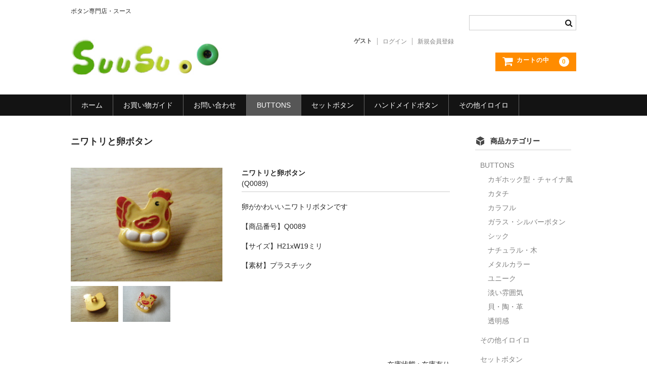

--- FILE ---
content_type: text/html; charset=UTF-8
request_url: https://suusu.com/?p=26589
body_size: 10540
content:
<!DOCTYPE html>
<html dir="ltr" lang="ja" prefix="og: https://ogp.me/ns#">

<head>
	<meta charset="UTF-8"/>
	<meta name="viewport" content="width=device-width, user-scalable=no">
	<meta name="format-detection" content="telephone=no"/>

	<meta name="keywords" content="ボタン,ボタン通販,ボタン専門店,アンティーク,ヴィンテージ,手芸"/>
<meta name="description" content="卵がかわいいニワトリボタンです 【商品番号】Q0089 【サイズ】H21xW19ミリ 【素材】プラスチック"/>
<title>ニワトリと卵ボタン | ボタンの店SUUSU</title>

		<!-- All in One SEO 4.9.3 - aioseo.com -->
	<meta name="robots" content="max-image-preview:large"/>
	<meta name="author" content="ss_admin"/>
	<link rel="canonical" href="https://suusu.com/?p=26589"/>
	<meta name="generator" content="All in One SEO (AIOSEO) 4.9.3"/>
		<meta property="og:locale" content="ja_JP"/>
		<meta property="og:site_name" content="ボタンの店SUUSU | ボタン専門店・スース"/>
		<meta property="og:type" content="article"/>
		<meta property="og:title" content="ニワトリと卵ボタン | ボタンの店SUUSU"/>
		<meta property="og:url" content="https://suusu.com/?p=26589"/>
		<meta property="article:published_time" content="2015-11-02T05:55:24+00:00"/>
		<meta property="article:modified_time" content="2015-11-02T05:55:24+00:00"/>
		<meta name="twitter:card" content="summary"/>
		<meta name="twitter:title" content="ニワトリと卵ボタン | ボタンの店SUUSU"/>
		<script type="application/ld+json" class="aioseo-schema">
			{"@context":"https:\/\/schema.org","@graph":[{"@type":"Article","@id":"https:\/\/suusu.com\/?p=26589#article","name":"\u30cb\u30ef\u30c8\u30ea\u3068\u5375\u30dc\u30bf\u30f3 | \u30dc\u30bf\u30f3\u306e\u5e97SUUSU","headline":"\u30cb\u30ef\u30c8\u30ea\u3068\u5375\u30dc\u30bf\u30f3","author":{"@id":"https:\/\/suusu.com\/?author=1#author"},"publisher":{"@id":"https:\/\/suusu.com\/#organization"},"datePublished":"2015-11-02T14:55:24+09:00","dateModified":"2015-11-02T14:55:24+09:00","inLanguage":"ja","mainEntityOfPage":{"@id":"https:\/\/suusu.com\/?p=26589#webpage"},"isPartOf":{"@id":"https:\/\/suusu.com\/?p=26589#webpage"},"articleSection":"20mm\uff5e24mm, BUTTONS, \u30ab\u30bf\u30c1, \u5546\u54c1, \u5546\u54c1\u30b5\u30a4\u30ba, \u5546\u54c1\u30b8\u30e3\u30f3\u30eb"},{"@type":"BreadcrumbList","@id":"https:\/\/suusu.com\/?p=26589#breadcrumblist","itemListElement":[{"@type":"ListItem","@id":"https:\/\/suusu.com#listItem","position":1,"name":"Home","item":"https:\/\/suusu.com","nextItem":{"@type":"ListItem","@id":"https:\/\/suusu.com\/?cat=2#listItem","name":"\u5546\u54c1"}},{"@type":"ListItem","@id":"https:\/\/suusu.com\/?cat=2#listItem","position":2,"name":"\u5546\u54c1","item":"https:\/\/suusu.com\/?cat=2","nextItem":{"@type":"ListItem","@id":"https:\/\/suusu.com\/?cat=5#listItem","name":"\u5546\u54c1\u30b8\u30e3\u30f3\u30eb"},"previousItem":{"@type":"ListItem","@id":"https:\/\/suusu.com#listItem","name":"Home"}},{"@type":"ListItem","@id":"https:\/\/suusu.com\/?cat=5#listItem","position":3,"name":"\u5546\u54c1\u30b8\u30e3\u30f3\u30eb","item":"https:\/\/suusu.com\/?cat=5","nextItem":{"@type":"ListItem","@id":"https:\/\/suusu.com\/?cat=26#listItem","name":"BUTTONS"},"previousItem":{"@type":"ListItem","@id":"https:\/\/suusu.com\/?cat=2#listItem","name":"\u5546\u54c1"}},{"@type":"ListItem","@id":"https:\/\/suusu.com\/?cat=26#listItem","position":4,"name":"BUTTONS","item":"https:\/\/suusu.com\/?cat=26","nextItem":{"@type":"ListItem","@id":"https:\/\/suusu.com\/?cat=21#listItem","name":"\u30ab\u30bf\u30c1"},"previousItem":{"@type":"ListItem","@id":"https:\/\/suusu.com\/?cat=5#listItem","name":"\u5546\u54c1\u30b8\u30e3\u30f3\u30eb"}},{"@type":"ListItem","@id":"https:\/\/suusu.com\/?cat=21#listItem","position":5,"name":"\u30ab\u30bf\u30c1","item":"https:\/\/suusu.com\/?cat=21","nextItem":{"@type":"ListItem","@id":"https:\/\/suusu.com\/?p=26589#listItem","name":"\u30cb\u30ef\u30c8\u30ea\u3068\u5375\u30dc\u30bf\u30f3"},"previousItem":{"@type":"ListItem","@id":"https:\/\/suusu.com\/?cat=26#listItem","name":"BUTTONS"}},{"@type":"ListItem","@id":"https:\/\/suusu.com\/?p=26589#listItem","position":6,"name":"\u30cb\u30ef\u30c8\u30ea\u3068\u5375\u30dc\u30bf\u30f3","previousItem":{"@type":"ListItem","@id":"https:\/\/suusu.com\/?cat=21#listItem","name":"\u30ab\u30bf\u30c1"}}]},{"@type":"Organization","@id":"https:\/\/suusu.com\/#organization","name":"\u30dc\u30bf\u30f3\u306e\u5e97SUUSU","description":"\u30dc\u30bf\u30f3\u5c02\u9580\u5e97\u30fb\u30b9\u30fc\u30b9","url":"https:\/\/suusu.com\/"},{"@type":"Person","@id":"https:\/\/suusu.com\/?author=1#author","url":"https:\/\/suusu.com\/?author=1","name":"ss_admin","image":{"@type":"ImageObject","@id":"https:\/\/suusu.com\/?p=26589#authorImage","url":"https:\/\/secure.gravatar.com\/avatar\/02121bdc55046ba78b94658e731b0241?s=96&d=mm&r=g","width":96,"height":96,"caption":"ss_admin"}},{"@type":"WebPage","@id":"https:\/\/suusu.com\/?p=26589#webpage","url":"https:\/\/suusu.com\/?p=26589","name":"\u30cb\u30ef\u30c8\u30ea\u3068\u5375\u30dc\u30bf\u30f3 | \u30dc\u30bf\u30f3\u306e\u5e97SUUSU","inLanguage":"ja","isPartOf":{"@id":"https:\/\/suusu.com\/#website"},"breadcrumb":{"@id":"https:\/\/suusu.com\/?p=26589#breadcrumblist"},"author":{"@id":"https:\/\/suusu.com\/?author=1#author"},"creator":{"@id":"https:\/\/suusu.com\/?author=1#author"},"datePublished":"2015-11-02T14:55:24+09:00","dateModified":"2015-11-02T14:55:24+09:00"},{"@type":"WebSite","@id":"https:\/\/suusu.com\/#website","url":"https:\/\/suusu.com\/","name":"\u30dc\u30bf\u30f3\u306e\u5e97SUUSU","description":"\u30dc\u30bf\u30f3\u5c02\u9580\u5e97\u30fb\u30b9\u30fc\u30b9","inLanguage":"ja","publisher":{"@id":"https:\/\/suusu.com\/#organization"}}]}
		</script>
		<!-- All in One SEO -->

<link rel='dns-prefetch' href='//s.w.org'/>
<link rel="alternate" type="application/rss+xml" title="ボタンの店SUUSU &raquo; ニワトリと卵ボタン のコメントのフィード" href="https://suusu.com/?feed=rss2&#038;p=26589"/>
<script type="text/javascript">window._wpemojiSettings={"baseUrl":"https:\/\/s.w.org\/images\/core\/emoji\/14.0.0\/72x72\/","ext":".png","svgUrl":"https:\/\/s.w.org\/images\/core\/emoji\/14.0.0\/svg\/","svgExt":".svg","source":{"concatemoji":"https:\/\/suusu.com\/wp-includes\/js\/wp-emoji-release.min.js?ver=6.0.11"}};!function(e,a,t){var n,r,o,i=a.createElement("canvas"),p=i.getContext&&i.getContext("2d");function s(e,t){var a=String.fromCharCode,e=(p.clearRect(0,0,i.width,i.height),p.fillText(a.apply(this,e),0,0),i.toDataURL());return p.clearRect(0,0,i.width,i.height),p.fillText(a.apply(this,t),0,0),e===i.toDataURL()}function c(e){var t=a.createElement("script");t.src=e,t.defer=t.type="text/javascript",a.getElementsByTagName("head")[0].appendChild(t)}for(o=Array("flag","emoji"),t.supports={everything:!0,everythingExceptFlag:!0},r=0;r<o.length;r++)t.supports[o[r]]=function(e){if(!p||!p.fillText)return!1;switch(p.textBaseline="top",p.font="600 32px Arial",e){case"flag":return s([127987,65039,8205,9895,65039],[127987,65039,8203,9895,65039])?!1:!s([55356,56826,55356,56819],[55356,56826,8203,55356,56819])&&!s([55356,57332,56128,56423,56128,56418,56128,56421,56128,56430,56128,56423,56128,56447],[55356,57332,8203,56128,56423,8203,56128,56418,8203,56128,56421,8203,56128,56430,8203,56128,56423,8203,56128,56447]);case"emoji":return!s([129777,127995,8205,129778,127999],[129777,127995,8203,129778,127999])}return!1}(o[r]),t.supports.everything=t.supports.everything&&t.supports[o[r]],"flag"!==o[r]&&(t.supports.everythingExceptFlag=t.supports.everythingExceptFlag&&t.supports[o[r]]);t.supports.everythingExceptFlag=t.supports.everythingExceptFlag&&!t.supports.flag,t.DOMReady=!1,t.readyCallback=function(){t.DOMReady=!0},t.supports.everything||(n=function(){t.readyCallback()},a.addEventListener?(a.addEventListener("DOMContentLoaded",n,!1),e.addEventListener("load",n,!1)):(e.attachEvent("onload",n),a.attachEvent("onreadystatechange",function(){"complete"===a.readyState&&t.readyCallback()})),(e=t.source||{}).concatemoji?c(e.concatemoji):e.wpemoji&&e.twemoji&&(c(e.twemoji),c(e.wpemoji)))}(window,document,window._wpemojiSettings);</script>
<style type="text/css">
img.wp-smiley,
img.emoji {
	display: inline !important;
	border: none !important;
	box-shadow: none !important;
	height: 1em !important;
	width: 1em !important;
	margin: 0 0.07em !important;
	vertical-align: -0.1em !important;
	background: none !important;
	padding: 0 !important;
}
</style>
	<link rel='stylesheet' id='wp-block-library-css' href='https://suusu.com/wp-includes/css/dist/block-library/style.min.css?ver=6.0.11' type='text/css' media='all'/>
<link rel='stylesheet' id='aioseo/css/src/vue/standalone/blocks/table-of-contents/global.scss-css' href='https://suusu.com/wp-content/plugins/all-in-one-seo-pack/dist/Lite/assets/css/table-of-contents/global.e90f6d47.css?ver=4.9.3' type='text/css' media='all'/>
<style id='global-styles-inline-css' type='text/css'>
body{--wp--preset--color--black: #000000;--wp--preset--color--cyan-bluish-gray: #abb8c3;--wp--preset--color--white: #ffffff;--wp--preset--color--pale-pink: #f78da7;--wp--preset--color--vivid-red: #cf2e2e;--wp--preset--color--luminous-vivid-orange: #ff6900;--wp--preset--color--luminous-vivid-amber: #fcb900;--wp--preset--color--light-green-cyan: #7bdcb5;--wp--preset--color--vivid-green-cyan: #00d084;--wp--preset--color--pale-cyan-blue: #8ed1fc;--wp--preset--color--vivid-cyan-blue: #0693e3;--wp--preset--color--vivid-purple: #9b51e0;--wp--preset--gradient--vivid-cyan-blue-to-vivid-purple: linear-gradient(135deg,rgba(6,147,227,1) 0%,rgb(155,81,224) 100%);--wp--preset--gradient--light-green-cyan-to-vivid-green-cyan: linear-gradient(135deg,rgb(122,220,180) 0%,rgb(0,208,130) 100%);--wp--preset--gradient--luminous-vivid-amber-to-luminous-vivid-orange: linear-gradient(135deg,rgba(252,185,0,1) 0%,rgba(255,105,0,1) 100%);--wp--preset--gradient--luminous-vivid-orange-to-vivid-red: linear-gradient(135deg,rgba(255,105,0,1) 0%,rgb(207,46,46) 100%);--wp--preset--gradient--very-light-gray-to-cyan-bluish-gray: linear-gradient(135deg,rgb(238,238,238) 0%,rgb(169,184,195) 100%);--wp--preset--gradient--cool-to-warm-spectrum: linear-gradient(135deg,rgb(74,234,220) 0%,rgb(151,120,209) 20%,rgb(207,42,186) 40%,rgb(238,44,130) 60%,rgb(251,105,98) 80%,rgb(254,248,76) 100%);--wp--preset--gradient--blush-light-purple: linear-gradient(135deg,rgb(255,206,236) 0%,rgb(152,150,240) 100%);--wp--preset--gradient--blush-bordeaux: linear-gradient(135deg,rgb(254,205,165) 0%,rgb(254,45,45) 50%,rgb(107,0,62) 100%);--wp--preset--gradient--luminous-dusk: linear-gradient(135deg,rgb(255,203,112) 0%,rgb(199,81,192) 50%,rgb(65,88,208) 100%);--wp--preset--gradient--pale-ocean: linear-gradient(135deg,rgb(255,245,203) 0%,rgb(182,227,212) 50%,rgb(51,167,181) 100%);--wp--preset--gradient--electric-grass: linear-gradient(135deg,rgb(202,248,128) 0%,rgb(113,206,126) 100%);--wp--preset--gradient--midnight: linear-gradient(135deg,rgb(2,3,129) 0%,rgb(40,116,252) 100%);--wp--preset--duotone--dark-grayscale: url('#wp-duotone-dark-grayscale');--wp--preset--duotone--grayscale: url('#wp-duotone-grayscale');--wp--preset--duotone--purple-yellow: url('#wp-duotone-purple-yellow');--wp--preset--duotone--blue-red: url('#wp-duotone-blue-red');--wp--preset--duotone--midnight: url('#wp-duotone-midnight');--wp--preset--duotone--magenta-yellow: url('#wp-duotone-magenta-yellow');--wp--preset--duotone--purple-green: url('#wp-duotone-purple-green');--wp--preset--duotone--blue-orange: url('#wp-duotone-blue-orange');--wp--preset--font-size--small: 13px;--wp--preset--font-size--medium: 20px;--wp--preset--font-size--large: 36px;--wp--preset--font-size--x-large: 42px;}.has-black-color{color: var(--wp--preset--color--black) !important;}.has-cyan-bluish-gray-color{color: var(--wp--preset--color--cyan-bluish-gray) !important;}.has-white-color{color: var(--wp--preset--color--white) !important;}.has-pale-pink-color{color: var(--wp--preset--color--pale-pink) !important;}.has-vivid-red-color{color: var(--wp--preset--color--vivid-red) !important;}.has-luminous-vivid-orange-color{color: var(--wp--preset--color--luminous-vivid-orange) !important;}.has-luminous-vivid-amber-color{color: var(--wp--preset--color--luminous-vivid-amber) !important;}.has-light-green-cyan-color{color: var(--wp--preset--color--light-green-cyan) !important;}.has-vivid-green-cyan-color{color: var(--wp--preset--color--vivid-green-cyan) !important;}.has-pale-cyan-blue-color{color: var(--wp--preset--color--pale-cyan-blue) !important;}.has-vivid-cyan-blue-color{color: var(--wp--preset--color--vivid-cyan-blue) !important;}.has-vivid-purple-color{color: var(--wp--preset--color--vivid-purple) !important;}.has-black-background-color{background-color: var(--wp--preset--color--black) !important;}.has-cyan-bluish-gray-background-color{background-color: var(--wp--preset--color--cyan-bluish-gray) !important;}.has-white-background-color{background-color: var(--wp--preset--color--white) !important;}.has-pale-pink-background-color{background-color: var(--wp--preset--color--pale-pink) !important;}.has-vivid-red-background-color{background-color: var(--wp--preset--color--vivid-red) !important;}.has-luminous-vivid-orange-background-color{background-color: var(--wp--preset--color--luminous-vivid-orange) !important;}.has-luminous-vivid-amber-background-color{background-color: var(--wp--preset--color--luminous-vivid-amber) !important;}.has-light-green-cyan-background-color{background-color: var(--wp--preset--color--light-green-cyan) !important;}.has-vivid-green-cyan-background-color{background-color: var(--wp--preset--color--vivid-green-cyan) !important;}.has-pale-cyan-blue-background-color{background-color: var(--wp--preset--color--pale-cyan-blue) !important;}.has-vivid-cyan-blue-background-color{background-color: var(--wp--preset--color--vivid-cyan-blue) !important;}.has-vivid-purple-background-color{background-color: var(--wp--preset--color--vivid-purple) !important;}.has-black-border-color{border-color: var(--wp--preset--color--black) !important;}.has-cyan-bluish-gray-border-color{border-color: var(--wp--preset--color--cyan-bluish-gray) !important;}.has-white-border-color{border-color: var(--wp--preset--color--white) !important;}.has-pale-pink-border-color{border-color: var(--wp--preset--color--pale-pink) !important;}.has-vivid-red-border-color{border-color: var(--wp--preset--color--vivid-red) !important;}.has-luminous-vivid-orange-border-color{border-color: var(--wp--preset--color--luminous-vivid-orange) !important;}.has-luminous-vivid-amber-border-color{border-color: var(--wp--preset--color--luminous-vivid-amber) !important;}.has-light-green-cyan-border-color{border-color: var(--wp--preset--color--light-green-cyan) !important;}.has-vivid-green-cyan-border-color{border-color: var(--wp--preset--color--vivid-green-cyan) !important;}.has-pale-cyan-blue-border-color{border-color: var(--wp--preset--color--pale-cyan-blue) !important;}.has-vivid-cyan-blue-border-color{border-color: var(--wp--preset--color--vivid-cyan-blue) !important;}.has-vivid-purple-border-color{border-color: var(--wp--preset--color--vivid-purple) !important;}.has-vivid-cyan-blue-to-vivid-purple-gradient-background{background: var(--wp--preset--gradient--vivid-cyan-blue-to-vivid-purple) !important;}.has-light-green-cyan-to-vivid-green-cyan-gradient-background{background: var(--wp--preset--gradient--light-green-cyan-to-vivid-green-cyan) !important;}.has-luminous-vivid-amber-to-luminous-vivid-orange-gradient-background{background: var(--wp--preset--gradient--luminous-vivid-amber-to-luminous-vivid-orange) !important;}.has-luminous-vivid-orange-to-vivid-red-gradient-background{background: var(--wp--preset--gradient--luminous-vivid-orange-to-vivid-red) !important;}.has-very-light-gray-to-cyan-bluish-gray-gradient-background{background: var(--wp--preset--gradient--very-light-gray-to-cyan-bluish-gray) !important;}.has-cool-to-warm-spectrum-gradient-background{background: var(--wp--preset--gradient--cool-to-warm-spectrum) !important;}.has-blush-light-purple-gradient-background{background: var(--wp--preset--gradient--blush-light-purple) !important;}.has-blush-bordeaux-gradient-background{background: var(--wp--preset--gradient--blush-bordeaux) !important;}.has-luminous-dusk-gradient-background{background: var(--wp--preset--gradient--luminous-dusk) !important;}.has-pale-ocean-gradient-background{background: var(--wp--preset--gradient--pale-ocean) !important;}.has-electric-grass-gradient-background{background: var(--wp--preset--gradient--electric-grass) !important;}.has-midnight-gradient-background{background: var(--wp--preset--gradient--midnight) !important;}.has-small-font-size{font-size: var(--wp--preset--font-size--small) !important;}.has-medium-font-size{font-size: var(--wp--preset--font-size--medium) !important;}.has-large-font-size{font-size: var(--wp--preset--font-size--large) !important;}.has-x-large-font-size{font-size: var(--wp--preset--font-size--x-large) !important;}
</style>
<link rel='stylesheet' id='contact-form-7-css' href='https://suusu.com/wp-content/plugins/contact-form-7/includes/css/styles.css?ver=5.7.7' type='text/css' media='all'/>
<link rel='stylesheet' id='wc-basic-style-css' href='https://suusu.com/wp-content/themes/welcart_basic/style.css?ver=1.0' type='text/css' media='all'/>
<link rel='stylesheet' id='font-awesome-css' href='https://suusu.com/wp-content/themes/welcart_basic/font-awesome/font-awesome.min.css?ver=1.0' type='text/css' media='all'/>
<link rel='stylesheet' id='luminous-basic-css-css' href='https://suusu.com/wp-content/themes/welcart_basic/css/luminous-basic.css?ver=1.0' type='text/css' media='all'/>
<link rel='stylesheet' id='usces_default_css-css' href='https://suusu.com/wp-content/plugins/usc-e-shop/css/usces_default.css?ver=2.11.26.2512161' type='text/css' media='all'/>
<link rel='stylesheet' id='dashicons-css' href='https://suusu.com/wp-includes/css/dashicons.min.css?ver=6.0.11' type='text/css' media='all'/>
<link rel='stylesheet' id='theme_cart_css-css' href='https://suusu.com/wp-content/themes/welcart_basic/usces_cart.css?ver=2.11.26.2512161' type='text/css' media='all'/>
<script type='text/javascript' src='https://suusu.com/wp-includes/js/jquery/jquery.min.js?ver=3.6.0' id='jquery-core-js'></script>
<script type='text/javascript' src='https://suusu.com/wp-includes/js/jquery/jquery-migrate.min.js?ver=3.3.2' id='jquery-migrate-js'></script>
<script type='text/javascript' src='https://suusu.com/wp-content/themes/welcart_basic/js/front-customized.js?ver=1.0' id='wc-basic-js-js'></script>
<link rel="https://api.w.org/" href="https://suusu.com/index.php?rest_route=/"/><link rel="alternate" type="application/json" href="https://suusu.com/index.php?rest_route=/wp/v2/posts/26589"/><link rel="EditURI" type="application/rsd+xml" title="RSD" href="https://suusu.com/xmlrpc.php?rsd"/>
<link rel="wlwmanifest" type="application/wlwmanifest+xml" href="https://suusu.com/wp-includes/wlwmanifest.xml"/> 
<meta name="generator" content="WordPress 6.0.11"/>
<link rel='shortlink' href='https://suusu.com/?p=26589'/>
<link rel="alternate" type="application/json+oembed" href="https://suusu.com/index.php?rest_route=%2Foembed%2F1.0%2Fembed&#038;url=https%3A%2F%2Fsuusu.com%2F%3Fp%3D26589"/>
<link rel="alternate" type="text/xml+oembed" href="https://suusu.com/index.php?rest_route=%2Foembed%2F1.0%2Fembed&#038;url=https%3A%2F%2Fsuusu.com%2F%3Fp%3D26589&#038;format=xml"/>

<meta property="og:title" content="ニワトリと卵ボタン">
<meta property="og:type" content="product">
<meta property="og:description" content="ニワトリと卵ボタン">
<meta property="og:url" content="https://suusu.com/?p=26589">
<meta property="og:image" content="https://suusu.com/wp-content/uploads/2015/11/PB010005-230x173.jpg">
<meta property="og:site_name" content="ボタンの店SUUSU">		<style type="text/css" id="wp-custom-css">
			.site-title a img{
width:300px;
}		</style>
		</head>

<body class="post-template-default single single-post postid-26589 single-format-standard">

	<svg xmlns="http://www.w3.org/2000/svg" viewBox="0 0 0 0" width="0" height="0" focusable="false" role="none" style="visibility: hidden; position: absolute; left: -9999px; overflow: hidden;"><defs><filter id="wp-duotone-dark-grayscale"><feColorMatrix color-interpolation-filters="sRGB" type="matrix" values=" .299 .587 .114 0 0 .299 .587 .114 0 0 .299 .587 .114 0 0 .299 .587 .114 0 0 "/><feComponentTransfer color-interpolation-filters="sRGB"><feFuncR type="table" tableValues="0 0.49803921568627"/><feFuncG type="table" tableValues="0 0.49803921568627"/><feFuncB type="table" tableValues="0 0.49803921568627"/><feFuncA type="table" tableValues="1 1"/></feComponentTransfer><feComposite in2="SourceGraphic" operator="in"/></filter></defs></svg><svg xmlns="http://www.w3.org/2000/svg" viewBox="0 0 0 0" width="0" height="0" focusable="false" role="none" style="visibility: hidden; position: absolute; left: -9999px; overflow: hidden;"><defs><filter id="wp-duotone-grayscale"><feColorMatrix color-interpolation-filters="sRGB" type="matrix" values=" .299 .587 .114 0 0 .299 .587 .114 0 0 .299 .587 .114 0 0 .299 .587 .114 0 0 "/><feComponentTransfer color-interpolation-filters="sRGB"><feFuncR type="table" tableValues="0 1"/><feFuncG type="table" tableValues="0 1"/><feFuncB type="table" tableValues="0 1"/><feFuncA type="table" tableValues="1 1"/></feComponentTransfer><feComposite in2="SourceGraphic" operator="in"/></filter></defs></svg><svg xmlns="http://www.w3.org/2000/svg" viewBox="0 0 0 0" width="0" height="0" focusable="false" role="none" style="visibility: hidden; position: absolute; left: -9999px; overflow: hidden;"><defs><filter id="wp-duotone-purple-yellow"><feColorMatrix color-interpolation-filters="sRGB" type="matrix" values=" .299 .587 .114 0 0 .299 .587 .114 0 0 .299 .587 .114 0 0 .299 .587 .114 0 0 "/><feComponentTransfer color-interpolation-filters="sRGB"><feFuncR type="table" tableValues="0.54901960784314 0.98823529411765"/><feFuncG type="table" tableValues="0 1"/><feFuncB type="table" tableValues="0.71764705882353 0.25490196078431"/><feFuncA type="table" tableValues="1 1"/></feComponentTransfer><feComposite in2="SourceGraphic" operator="in"/></filter></defs></svg><svg xmlns="http://www.w3.org/2000/svg" viewBox="0 0 0 0" width="0" height="0" focusable="false" role="none" style="visibility: hidden; position: absolute; left: -9999px; overflow: hidden;"><defs><filter id="wp-duotone-blue-red"><feColorMatrix color-interpolation-filters="sRGB" type="matrix" values=" .299 .587 .114 0 0 .299 .587 .114 0 0 .299 .587 .114 0 0 .299 .587 .114 0 0 "/><feComponentTransfer color-interpolation-filters="sRGB"><feFuncR type="table" tableValues="0 1"/><feFuncG type="table" tableValues="0 0.27843137254902"/><feFuncB type="table" tableValues="0.5921568627451 0.27843137254902"/><feFuncA type="table" tableValues="1 1"/></feComponentTransfer><feComposite in2="SourceGraphic" operator="in"/></filter></defs></svg><svg xmlns="http://www.w3.org/2000/svg" viewBox="0 0 0 0" width="0" height="0" focusable="false" role="none" style="visibility: hidden; position: absolute; left: -9999px; overflow: hidden;"><defs><filter id="wp-duotone-midnight"><feColorMatrix color-interpolation-filters="sRGB" type="matrix" values=" .299 .587 .114 0 0 .299 .587 .114 0 0 .299 .587 .114 0 0 .299 .587 .114 0 0 "/><feComponentTransfer color-interpolation-filters="sRGB"><feFuncR type="table" tableValues="0 0"/><feFuncG type="table" tableValues="0 0.64705882352941"/><feFuncB type="table" tableValues="0 1"/><feFuncA type="table" tableValues="1 1"/></feComponentTransfer><feComposite in2="SourceGraphic" operator="in"/></filter></defs></svg><svg xmlns="http://www.w3.org/2000/svg" viewBox="0 0 0 0" width="0" height="0" focusable="false" role="none" style="visibility: hidden; position: absolute; left: -9999px; overflow: hidden;"><defs><filter id="wp-duotone-magenta-yellow"><feColorMatrix color-interpolation-filters="sRGB" type="matrix" values=" .299 .587 .114 0 0 .299 .587 .114 0 0 .299 .587 .114 0 0 .299 .587 .114 0 0 "/><feComponentTransfer color-interpolation-filters="sRGB"><feFuncR type="table" tableValues="0.78039215686275 1"/><feFuncG type="table" tableValues="0 0.94901960784314"/><feFuncB type="table" tableValues="0.35294117647059 0.47058823529412"/><feFuncA type="table" tableValues="1 1"/></feComponentTransfer><feComposite in2="SourceGraphic" operator="in"/></filter></defs></svg><svg xmlns="http://www.w3.org/2000/svg" viewBox="0 0 0 0" width="0" height="0" focusable="false" role="none" style="visibility: hidden; position: absolute; left: -9999px; overflow: hidden;"><defs><filter id="wp-duotone-purple-green"><feColorMatrix color-interpolation-filters="sRGB" type="matrix" values=" .299 .587 .114 0 0 .299 .587 .114 0 0 .299 .587 .114 0 0 .299 .587 .114 0 0 "/><feComponentTransfer color-interpolation-filters="sRGB"><feFuncR type="table" tableValues="0.65098039215686 0.40392156862745"/><feFuncG type="table" tableValues="0 1"/><feFuncB type="table" tableValues="0.44705882352941 0.4"/><feFuncA type="table" tableValues="1 1"/></feComponentTransfer><feComposite in2="SourceGraphic" operator="in"/></filter></defs></svg><svg xmlns="http://www.w3.org/2000/svg" viewBox="0 0 0 0" width="0" height="0" focusable="false" role="none" style="visibility: hidden; position: absolute; left: -9999px; overflow: hidden;"><defs><filter id="wp-duotone-blue-orange"><feColorMatrix color-interpolation-filters="sRGB" type="matrix" values=" .299 .587 .114 0 0 .299 .587 .114 0 0 .299 .587 .114 0 0 .299 .587 .114 0 0 "/><feComponentTransfer color-interpolation-filters="sRGB"><feFuncR type="table" tableValues="0.098039215686275 1"/><feFuncG type="table" tableValues="0 0.66274509803922"/><feFuncB type="table" tableValues="0.84705882352941 0.41960784313725"/><feFuncA type="table" tableValues="1 1"/></feComponentTransfer><feComposite in2="SourceGraphic" operator="in"/></filter></defs></svg>
	<header id="masthead" class="site-header" role="banner">

		<div class="inner cf">

			<p class="site-description">ボタン専門店・スース</p>
			<!--
			<div class="site-title"><a href="https://suusu.com/" title="ボタンの店SUUSU" rel="home">ボタンの店SUUSU</a></div>
-->
			<div class="site-title"><a href="https://suusu.com/" title="ボタンの店SUUSU" rel="home"><img src="https://suusu.com/wp-content/uploads/2020/05/logo.jpg" alt="suusu"/></a></div>

						
			<div class="snav cf">

				<div class="search-box">
					<i class="fa fa-search"></i>
					<form role="search" method="get" action="https://suusu.com/">
		<div class="s-box">
			<input type="text" value="" name="s" id="head-s-text" class="search-text"/>
			<input type="submit" id="head-s-submit" class="searchsubmit" value="&#xf002;"/>
		</div>
    </form>				
				</div>

								<div class="membership">
					<i class="fa fa-user"></i>
					<ul class="cf">
																			<li>ゲスト</li>
							<li><a href="https://suusu.com/?page_id=7&usces_page=login" class="usces_login_a">ログイン</a></li>
							<li><a href="https://suusu.com/?page_id=7&usces_page=newmember">新規会員登録</a></li>
																	</ul>
				</div>
				
				<div class="incart-btn">
					<a href="https://suusu.com/?page_id=6"><i class="fa fa-shopping-cart"><span>カートの中</span></i>
																<span class="total-quant">0</span></a>
				</div>
			</div><!-- .snav -->

			
		</div><!-- .inner -->

		
		<nav id="site-navigation" class="main-navigation" role="navigation">
			<label for="panel"><span></span></label>
			<input type="checkbox" id="panel" class="on-off"/>
			<div class="nav-menu-open"><ul id="menu-mainnavi" class="header-nav-container cf"><li id="menu-item-41836" class="menu-item menu-item-type-custom menu-item-object-custom menu-item-41836"><a href="/">ホーム</a></li>
<li id="menu-item-42170" class="menu-item menu-item-type-post_type menu-item-object-page menu-item-42170"><a href="https://suusu.com/?page_id=42152">お買い物ガイド</a></li>
<li id="menu-item-57" class="menu-item menu-item-type-post_type menu-item-object-page menu-item-57"><a href="https://suusu.com/?page_id=2">お問い合わせ</a></li>
<li id="menu-item-41868" class="menu-item menu-item-type-taxonomy menu-item-object-category current-post-ancestor current-menu-parent current-post-parent menu-item-has-children menu-item-41868"><a href="https://suusu.com/?cat=26">BUTTONS</a>
<ul class="sub-menu">
	<li id="menu-item-41845" class="menu-item menu-item-type-taxonomy menu-item-object-category menu-item-41845"><a href="https://suusu.com/?cat=20">透明感</a></li>
	<li id="menu-item-41846" class="menu-item menu-item-type-taxonomy menu-item-object-category menu-item-41846"><a href="https://suusu.com/?cat=9">ユニーク</a></li>
	<li id="menu-item-41847" class="menu-item menu-item-type-taxonomy menu-item-object-category menu-item-41847"><a href="https://suusu.com/?cat=23">カギホック型・チャイナ風</a></li>
	<li id="menu-item-41848" class="menu-item menu-item-type-taxonomy menu-item-object-category current-post-ancestor current-menu-parent current-post-parent menu-item-41848"><a href="https://suusu.com/?cat=21">カタチ</a></li>
	<li id="menu-item-41849" class="menu-item menu-item-type-taxonomy menu-item-object-category menu-item-41849"><a href="https://suusu.com/?cat=6">カラフル</a></li>
	<li id="menu-item-41850" class="menu-item menu-item-type-taxonomy menu-item-object-category menu-item-41850"><a href="https://suusu.com/?cat=22">ガラス</a></li>
	<li id="menu-item-41851" class="menu-item menu-item-type-taxonomy menu-item-object-category menu-item-41851"><a href="https://suusu.com/?cat=17">シック</a></li>
	<li id="menu-item-41852" class="menu-item menu-item-type-taxonomy menu-item-object-category menu-item-41852"><a href="https://suusu.com/?cat=19">ナチュラル・木</a></li>
	<li id="menu-item-41853" class="menu-item menu-item-type-taxonomy menu-item-object-category menu-item-41853"><a href="https://suusu.com/?cat=16">メタルカラー</a></li>
	<li id="menu-item-41854" class="menu-item menu-item-type-taxonomy menu-item-object-category menu-item-41854"><a href="https://suusu.com/?cat=18">淡い雰囲気</a></li>
	<li id="menu-item-41855" class="menu-item menu-item-type-taxonomy menu-item-object-category menu-item-41855"><a href="https://suusu.com/?cat=25">貝・陶・革</a></li>
</ul>
</li>
<li id="menu-item-41857" class="menu-item menu-item-type-taxonomy menu-item-object-category menu-item-41857"><a href="https://suusu.com/?cat=973">セットボタン</a></li>
<li id="menu-item-41858" class="menu-item menu-item-type-taxonomy menu-item-object-category menu-item-has-children menu-item-41858"><a href="https://suusu.com/?cat=28">ハンドメイドボタン</a>
<ul class="sub-menu">
	<li id="menu-item-41859" class="menu-item menu-item-type-taxonomy menu-item-object-category menu-item-41859"><a href="https://suusu.com/?cat=688">BUTTONS FACTORY</a></li>
	<li id="menu-item-41861" class="menu-item menu-item-type-taxonomy menu-item-object-category menu-item-41861"><a href="https://suusu.com/?cat=30">maricirco・ボタンBaby</a></li>
	<li id="menu-item-41862" class="menu-item menu-item-type-taxonomy menu-item-object-category menu-item-41862"><a href="https://suusu.com/?cat=1222">TOMOONシャツサイズボタン</a></li>
	<li id="menu-item-41863" class="menu-item menu-item-type-taxonomy menu-item-object-category menu-item-41863"><a href="https://suusu.com/?cat=37">くるみ・樹脂ボタン</a></li>
	<li id="menu-item-41864" class="menu-item menu-item-type-taxonomy menu-item-object-category menu-item-41864"><a href="https://suusu.com/?cat=34">木ボタン・革ボタン</a></li>
	<li id="menu-item-41865" class="menu-item menu-item-type-taxonomy menu-item-object-category menu-item-41865"><a href="https://suusu.com/?cat=868">陶器・ガラスボタン</a></li>
</ul>
</li>
<li id="menu-item-41856" class="menu-item menu-item-type-taxonomy menu-item-object-category menu-item-41856"><a href="https://suusu.com/?cat=39">その他イロイロ</a></li>
</ul></div>		</nav><!-- #site-navigation -->

		
	</header><!-- #masthead -->

	
	
	<div id="main" class="wrapper two-column right-set">

<div id="primary" class="site-content">
	<div id="content" role="main">

	
		<article class="post-26589 post type-post status-publish format-standard category-0420mm24mm category-buttons category-09katachi category-item category-itemsize category-itemgenre" id="post-26589">

			<header class="item-header">
				<h1 class="item_page_title">ニワトリと卵ボタン</h1>
			</header><!-- .item-header -->

			<div class="storycontent">

									
				<div id="itempage">

					<div id="img-box">

						<div class="itemimg">
							<a href="https://suusu.com/wp-content/uploads/2015/11/PB010005.jpg"><img width="335" height="251" src="https://suusu.com/wp-content/uploads/2015/11/PB010005.jpg" class="attachment-335x335 size-335x335" alt="Q0089" loading="lazy" srcset="https://suusu.com/wp-content/uploads/2015/11/PB010005.jpg 640w, https://suusu.com/wp-content/uploads/2015/11/PB010005-230x173.jpg 230w, https://suusu.com/wp-content/uploads/2015/11/PB010005-300x225.jpg 300w" sizes="(max-width: 335px) 100vw, 335px"/></a>
													</div>

												<div class="itemsubimg">
														<a href="https://suusu.com/wp-content/uploads/2015/11/PB010006.jpg"><img width="135" height="102" src="https://suusu.com/wp-content/uploads/2015/11/PB010006-230x173.jpg" class="attachment-135x135 size-135x135" alt="Q0089" loading="lazy" srcset="https://suusu.com/wp-content/uploads/2015/11/PB010006-230x173.jpg 230w, https://suusu.com/wp-content/uploads/2015/11/PB010006-300x225.jpg 300w, https://suusu.com/wp-content/uploads/2015/11/PB010006.jpg 640w" sizes="(max-width: 135px) 100vw, 135px"/></a>
													<a href="https://suusu.com/wp-content/uploads/2015/11/PB010010.jpg"><img width="135" height="102" src="https://suusu.com/wp-content/uploads/2015/11/PB010010-230x173.jpg" class="attachment-135x135 size-135x135" alt="Q0089" loading="lazy" srcset="https://suusu.com/wp-content/uploads/2015/11/PB010010-230x173.jpg 230w, https://suusu.com/wp-content/uploads/2015/11/PB010010-300x225.jpg 300w, https://suusu.com/wp-content/uploads/2015/11/PB010010.jpg 640w" sizes="(max-width: 135px) 100vw, 135px"/></a>
												</div>
						
					</div><!-- #img-box -->

					<div class="detail-box">
						<h2 class="item-name">ニワトリと卵ボタン</h2>
						<div class="itemcode">(Q0089)</div>
												<div class="item-description">
							<p></font></font><P>卵がかわいいニワトリボタンです</P>
<p>【商品番号】Q0089</p>
<p>
【サイズ】H21xW19ミリ<br/>
<br/>
【素材】プラスチック<br/>
</font></font></b></p>
						</div>

											</div><!-- .detail-box -->

					<div class="item-info">

						
						<form action="https://suusu.com/?page_id=6" method="post">

													<div class="skuform">
								
								
								
								<div class="field">
									<div class="zaikostatus">在庫状態 : 在庫有り</div>

									
									<div class="field_price">
																			¥120									</div>
																	</div>

																<div class="c-box">
									<span class="quantity">数量<input name="quant[26589][Q0089]" type="text" id="quant[26589][Q0089]" class="skuquantity" value="1" onKeyDown="if (event.keyCode == 13) {return false;}"/></span>
									<span class="cart-button"><input name="zaikonum[26589][Q0089]" type="hidden" id="zaikonum[26589][Q0089]" value=""/>
<input name="zaiko[26589][Q0089]" type="hidden" id="zaiko[26589][Q0089]" value="0"/>
<input name="gptekiyo[26589][Q0089]" type="hidden" id="gptekiyo[26589][Q0089]" value="0"/>
<input name="skuPrice[26589][Q0089]" type="hidden" id="skuPrice[26589][Q0089]" value="120"/>
<input name="inCart[26589][Q0089]" type="submit" id="inCart[26589][Q0089]" class="skubutton" value="&#xf07a;&nbsp;&nbsp;カートへ入れる" onclick="return uscesCart.intoCart( '26589','Q0089' )"/><input name="usces_referer" type="hidden" value="/?p=26589"/>
</span>
								</div>
																<div class="error_message"></div>
							</div><!-- .skuform -->
						
													</form>
						
					</div><!-- .item-info -->

					
				</div><!-- #itemspage -->
			</div><!-- .storycontent -->

		</article>

	
	</div><!-- #content -->
</div><!-- #primary -->


<aside id="secondary" class="widget-area" role="complementary">


	<section id="welcart_category-3" class="widget widget_welcart_category"><h3 class="widget_title"><img src="https://suusu.com/wp-content/themes/welcart_basic/images/category.png" alt="商品カテゴリー"/>商品カテゴリー</h3>
		<ul class="ucart_widget_body">
			<li class="cat-item cat-item-26"><a href="https://suusu.com/?cat=26">BUTTONS</a>
<ul class='children'>
	<li class="cat-item cat-item-23"><a href="https://suusu.com/?cat=23">カギホック型・チャイナ風</a>
</li>
	<li class="cat-item cat-item-21"><a href="https://suusu.com/?cat=21">カタチ</a>
</li>
	<li class="cat-item cat-item-6"><a href="https://suusu.com/?cat=6">カラフル</a>
</li>
	<li class="cat-item cat-item-22"><a href="https://suusu.com/?cat=22">ガラス・シルバーボタン</a>
</li>
	<li class="cat-item cat-item-17"><a href="https://suusu.com/?cat=17">シック</a>
</li>
	<li class="cat-item cat-item-19"><a href="https://suusu.com/?cat=19">ナチュラル・木</a>
</li>
	<li class="cat-item cat-item-16"><a href="https://suusu.com/?cat=16">メタルカラー</a>
</li>
	<li class="cat-item cat-item-9"><a href="https://suusu.com/?cat=9">ユニーク</a>
</li>
	<li class="cat-item cat-item-18"><a href="https://suusu.com/?cat=18">淡い雰囲気</a>
</li>
	<li class="cat-item cat-item-25"><a href="https://suusu.com/?cat=25">貝・陶・革</a>
</li>
	<li class="cat-item cat-item-20"><a href="https://suusu.com/?cat=20">透明感</a>
</li>
</ul>
</li>
	<li class="cat-item cat-item-39"><a href="https://suusu.com/?cat=39">その他イロイロ</a>
</li>
	<li class="cat-item cat-item-973"><a href="https://suusu.com/?cat=973">セットボタン</a>
</li>
	<li class="cat-item cat-item-28"><a href="https://suusu.com/?cat=28">ハンドメイドボタン</a>
<ul class='children'>
	<li class="cat-item cat-item-688"><a href="https://suusu.com/?cat=688">BUTTONS FACTORY</a>
</li>
	<li class="cat-item cat-item-30"><a href="https://suusu.com/?cat=30">maricirco・ボタンBaby</a>
</li>
	<li class="cat-item cat-item-1222"><a href="https://suusu.com/?cat=1222">TOMOONシャツサイズボタン</a>
</li>
	<li class="cat-item cat-item-37"><a href="https://suusu.com/?cat=37">くるみ・樹脂ボタン</a>
</li>
	<li class="cat-item cat-item-34"><a href="https://suusu.com/?cat=34">木ボタン・革ボタン</a>
</li>
	<li class="cat-item cat-item-868"><a href="https://suusu.com/?cat=868">陶器・ガラスボタン</a>
</li>
</ul>
</li>
		</ul>

		</section><section id="welcart_calendar-3" class="widget widget_welcart_calendar"><h3 class="widget_title"><img src="https://suusu.com/wp-content/themes/welcart_basic/images/calendar.png" alt="営業日カレンダー"/>営業日カレンダー</h3>
		<ul class="ucart_calendar_body ucart_widget_body"><li>
		<div class="this-month">
<table cellspacing="0" class="usces_calendar">
<caption>今月(2026年1月)</caption>
<thead>
	<tr>
		<th>日</th>
		<th>月</th>
		<th>火</th>
		<th>水</th>
		<th>木</th>
		<th>金</th>
		<th>土</th>
	</tr>
</thead>
<tbody>
	<tr>
			<td>&nbsp;</td>
					<td>&nbsp;</td>
					<td>&nbsp;</td>
					<td>&nbsp;</td>
					<td class="businessday">1</td>
					<td class="businessday">2</td>
					<td class="businessday">3</td>
				</tr>
	<tr>
			<td class="businessday">4</td>
					<td>5</td>
					<td>6</td>
					<td>7</td>
					<td>8</td>
					<td>9</td>
					<td class="businessday">10</td>
				</tr>
	<tr>
			<td class="businessday">11</td>
					<td>12</td>
					<td>13</td>
					<td>14</td>
					<td>15</td>
					<td>16</td>
					<td class="businessday">17</td>
				</tr>
	<tr>
			<td class="businessday businesstoday">18</td>
					<td>19</td>
					<td>20</td>
					<td>21</td>
					<td>22</td>
					<td>23</td>
					<td class="businessday">24</td>
				</tr>
	<tr>
			<td class="businessday">25</td>
					<td>26</td>
					<td>27</td>
					<td>28</td>
					<td>29</td>
					<td>30</td>
					<td class="businessday">31</td>
				</tr>
</tbody>
</table>
</div>
<div class="next-month">
<table cellspacing="0" class="usces_calendar">
<caption>翌月(2026年2月)</caption>
<thead>
	<tr>
		<th>日</th>
		<th>月</th>
		<th>火</th>
		<th>水</th>
		<th>木</th>
		<th>金</th>
		<th>土</th>
	</tr>
</thead>
<tbody>
	<tr>
			<td class="businessday">1</td>
					<td>2</td>
					<td>3</td>
					<td>4</td>
					<td>5</td>
					<td>6</td>
					<td class="businessday">7</td>
				</tr>
	<tr>
			<td class="businessday">8</td>
					<td>9</td>
					<td>10</td>
					<td>11</td>
					<td>12</td>
					<td>13</td>
					<td class="businessday">14</td>
				</tr>
	<tr>
			<td class="businessday">15</td>
					<td>16</td>
					<td>17</td>
					<td>18</td>
					<td>19</td>
					<td>20</td>
					<td class="businessday">21</td>
				</tr>
	<tr>
			<td class="businessday">22</td>
					<td>23</td>
					<td>24</td>
					<td>25</td>
					<td>26</td>
					<td>27</td>
					<td class="businessday">28</td>
				</tr>
</tbody>
</table>
</div>
(<span class="business_days_exp_box businessday">&nbsp;&nbsp;&nbsp;&nbsp;</span>&nbsp;&nbsp;発送業務休日)
		</li></ul>

		</section>	
</aside><!-- #secondary -->

	</div><!-- #main -->
	
	
		
		<div id="toTop" class="wrap fixed"><a href="#masthead"><i class="fa fa-chevron-circle-up"></i></a></div>
	
		
	<footer id="colophon" role="contentinfo">
	
		<nav id="site-info" class="footer-navigation">
			<div class="menu-footernavi-container"><ul id="menu-footernavi" class="footer-menu cf"><li id="menu-item-42171" class="menu-item menu-item-type-post_type menu-item-object-page menu-item-42171"><a href="https://suusu.com/?page_id=42152">お買い物ガイド</a></li>
<li id="menu-item-74" class="menu-item menu-item-type-post_type menu-item-object-page menu-item-74"><a href="https://suusu.com/?page_id=48">店舗紹介　★2016年7月19日で実店舗は閉店致しました★</a></li>
<li id="menu-item-71" class="menu-item menu-item-type-post_type menu-item-object-page menu-item-71"><a href="https://suusu.com/?page_id=67">個人情報の取扱いについて</a></li>
<li id="menu-item-72" class="menu-item menu-item-type-post_type menu-item-object-page menu-item-72"><a href="https://suusu.com/?page_id=34">特定商取引法に基づく表記</a></li>
<li id="menu-item-41835" class="menu-item menu-item-type-post_type menu-item-object-page menu-item-41835"><a href="https://suusu.com/?page_id=50">サイトマップ</a></li>
</ul></div>		</nav>	
		
		<p class="copyright">Copyright© shop-suusu.com. ALL Rights Reserved.</p>
	
	</footer><!-- #colophon -->
	
		<script type='text/javascript'>uscesL10n={'ajaxurl':"https://suusu.com/wp-admin/admin-ajax.php",'loaderurl':"https://suusu.com/wp-content/plugins/usc-e-shop/images/loading.gif",'post_id':"26589",'cart_number':"6",'is_cart_row':false,'opt_esse':new Array(),'opt_means':new Array(),'mes_opts':new Array(),'key_opts':new Array(),'previous_url':"https://suusu.com",'itemRestriction':"",'itemOrderAcceptable':"0",'uscespage':"",'uscesid':"MDVlM2JjNmRkOTZlMmRjNWM4OGQwMWQyNGZmNzYxMGY5M2ZiNmRhOWM0MjdmNWFjX2FjdGluZ18wX0E%3D",'wc_nonce':"8940e8459f"}</script>
	<script type='text/javascript' src='https://suusu.com/wp-content/plugins/usc-e-shop/js/usces_cart.js'></script>
				<script type='text/javascript'>(function($){uscesCart={intoCart:function(post_id,sku){var zaikonum=$("[id='zaikonum["+post_id+"]["+sku+"]']").val();var zaiko=$("[id='zaiko["+post_id+"]["+sku+"]']").val();if((uscesL10n.itemOrderAcceptable!='1'&&zaiko!='0'&&zaiko!='1')||(uscesL10n.itemOrderAcceptable!='1'&&parseInt(zaikonum)==0)){alert('只今在庫切れです。');return false;}var mes='';if($("[id='quant["+post_id+"]["+sku+"]']").length){var quant=$("[id='quant["+post_id+"]["+sku+"]']").val();if(quant=='0'||quant==''||!(uscesCart.isNum(quant))){mes+="数量を正しく入力してください。\n";}var checknum='';var checkmode='';if(parseInt(uscesL10n.itemRestriction)<=parseInt(zaikonum)&&uscesL10n.itemRestriction!=''&&uscesL10n.itemRestriction!='0'&&zaikonum!=''){checknum=uscesL10n.itemRestriction;checkmode='rest';}else if(uscesL10n.itemOrderAcceptable!='1'&&parseInt(uscesL10n.itemRestriction)>parseInt(zaikonum)&&uscesL10n.itemRestriction!=''&&uscesL10n.itemRestriction!='0'&&zaikonum!=''){checknum=zaikonum;checkmode='zaiko';}else if(uscesL10n.itemOrderAcceptable!='1'&&(uscesL10n.itemRestriction==''||uscesL10n.itemRestriction=='0')&&zaikonum!=''){checknum=zaikonum;checkmode='zaiko';}else if(uscesL10n.itemRestriction!=''&&uscesL10n.itemRestriction!='0'&&(zaikonum==''||zaikonum=='0'||parseInt(uscesL10n.itemRestriction)>parseInt(zaikonum))){checknum=uscesL10n.itemRestriction;checkmode='rest';}if(parseInt(quant)>parseInt(checknum)&&checknum!=''){if(checkmode=='rest'){mes+='この商品は一度に'+checknum+'までの数量制限があります。'+"\n";}else{mes+='この商品の在庫は残り'+checknum+'です。'+"\n";}}}for(i=0;i<uscesL10n.key_opts.length;i++){if(uscesL10n.opt_esse[i]=='1'){var skuob=$("[id='itemOption["+post_id+"]["+sku+"]["+uscesL10n.key_opts[i]+"]']");var itemOption="itemOption["+post_id+"]["+sku+"]["+uscesL10n.key_opts[i]+"]";var opt_obj_radio=$(":radio[name*='"+itemOption+"']");var opt_obj_checkbox=$(":checkbox[name*='"+itemOption+"']:checked");if(uscesL10n.opt_means[i]=='3'){if(!opt_obj_radio.is(':checked')){mes+=uscesL10n.mes_opts[i]+"\n";}}else if(uscesL10n.opt_means[i]=='4'){if(!opt_obj_checkbox.length){mes+=uscesL10n.mes_opts[i]+"\n";}}else{if(skuob.length){if(uscesL10n.opt_means[i]==0&&skuob.val()=='#NONE#'){mes+=uscesL10n.mes_opts[i]+"\n";}else if(uscesL10n.opt_means[i]==1&&(skuob.val()==''||skuob.val()=='#NONE#')){mes+=uscesL10n.mes_opts[i]+"\n";}else if(uscesL10n.opt_means[i]>=2&&skuob.val()==''){mes+=uscesL10n.mes_opts[i]+"\n";}}}}}if(mes!=''){alert(mes);return false;}else{return true;}},isNum:function(num){if(num.match(/[^0-9]/g)){return false;}return true;}};})(jQuery);</script>
			<!-- Welcart version : v2.11.26.2512161 -->
<!-- Type Basic : v1.6 -->
<script type='text/javascript' src='https://suusu.com/wp-content/plugins/contact-form-7/includes/swv/js/index.js?ver=5.7.7' id='swv-js'></script>
<script type='text/javascript' id='contact-form-7-js-extra'>//<![CDATA[
var wpcf7={"api":{"root":"https:\/\/suusu.com\/index.php?rest_route=\/","namespace":"contact-form-7\/v1"}};
//]]></script>
<script type='text/javascript' src='https://suusu.com/wp-content/plugins/contact-form-7/includes/js/index.js?ver=5.7.7' id='contact-form-7-js'></script>
<script type='text/javascript' src='https://suusu.com/wp-content/themes/welcart_basic/js/luminous.min.js?ver=1.0' id='luminous-js'></script>
<script type='text/javascript' src='https://suusu.com/wp-content/themes/welcart_basic/js/wb-luminous.js?ver=1.0' id='wc-basic_luminous-js'></script>
	</body>
</html>
